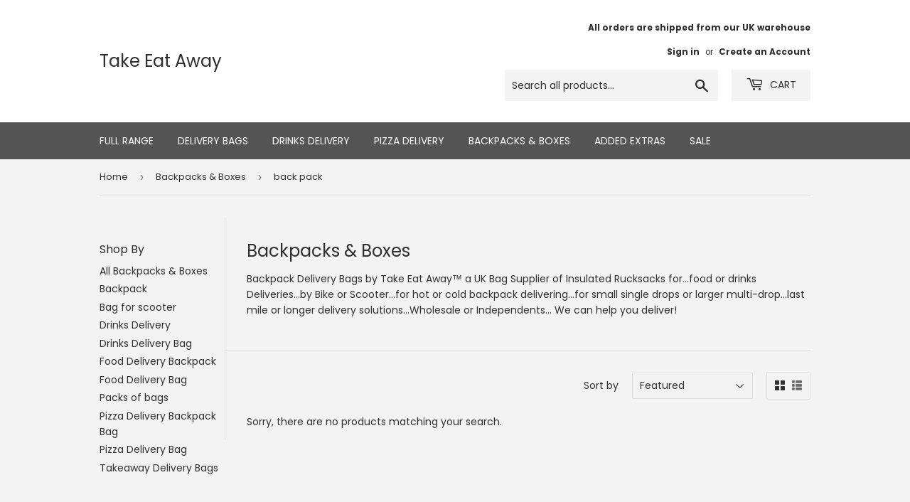

--- FILE ---
content_type: application/javascript
request_url: https://ecommplugins-trustboxsettings.trustpilot.com/takeeataway.myshopify.com.js?settings=1616512617973&shop=takeeataway.myshopify.com
body_size: 206
content:
const trustpilot_trustbox_settings = {"trustboxes":[],"activeTrustbox":0,"pageUrls":{"landing":"https://takeeataway.myshopify.com","category":"https://takeeataway.myshopify.com/collections/add-extra-heat-or-chill","product":"https://takeeataway.myshopify.com/products/t17-t31"}};
dispatchEvent(new CustomEvent('trustpilotTrustboxSettingsLoaded'));